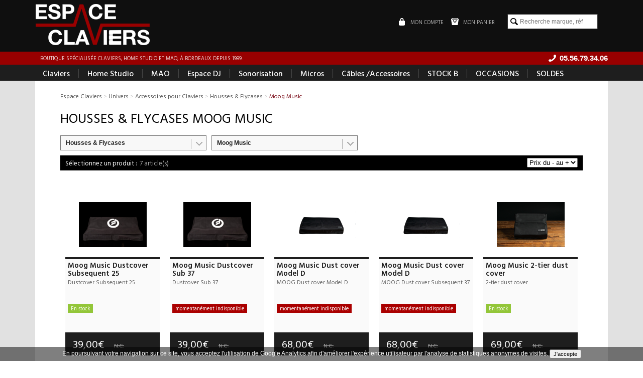

--- FILE ---
content_type: text/html; charset=utf-8
request_url: https://www.espaceclaviers.com/housses-&-flycases-moog-music_p0,u16,c63,b46,oasc,pg1.htm
body_size: 5468
content:
<!doctype html>
<html lang="fr">
<head>
	<meta http-equiv="expires" content="Wed, 14 January 2026 10:27:15">
	<meta http-equiv="last-modified" content="Wed, 14 January 2026 10:27:15">
	<meta name="description" content="Retrouvez un large choix de produits de type Housses & Flycases de marque Moog Music">
	<meta name="keywords" content="Moog Music Dust cover Model D, Moog Music Matriarch Dust Cover, Moog Music 2-tier dust cover, Moog Music 3-tier dust cover, Moog Music Dustcover Subsequent 25, Moog Music Dust cover Model D, Moog Music Dustcover Sub 37">
	<meta http-equiv="content-language" content="fr" >
	<meta name="content-type" content="text/html;" charset="utf-8">
	<meta name="language" content="fr">
	<meta name="rating" content="general">
	<meta name="viewport" content="width=device-width,initial-scale=1.0,maximum-scale=1.0, user-scalable=no">
	<meta name="robots" content="noindex">
	<meta name="identifier-url" content="https://www.espaceclaviers.com/" >
	<base href="https://www.espaceclaviers.com/" >
	<link rel="shortcut icon" href="https://www.espaceclaviers.com/favicon.ico" />
	<title> Housses & Flycases Moog Music  - Espace Claviers </title>
	<link href="project/design/resources/css/product.list.css" rel="stylesheet" type="text/css" media="screen" />
	<link href="project/design/resources/css/product.list.item.css" rel="stylesheet" type="text/css" media="screen" />
	<link href="project/design/resources/css/universe.css" rel="stylesheet" type="text/css" media="screen" />
	<link href="project/design/resources/css/category.css" rel="stylesheet" type="text/css" media="screen" />
	<link href="project/design/resources/css/reset.css" rel="stylesheet" type="text/css" media="screen" />
	<link href="project/design/resources/css/mmenu.css" rel="stylesheet" type="text/css" media="screen" />
	<link href="project/design/resources/css/structure.css" rel="stylesheet" type="text/css" media="screen" />
	<link href="project/design/resources/css/basket.preview.css" rel="stylesheet" type="text/css" media="screen" />
	<link href="project/design/resources/css/allowcookie.css" rel="stylesheet" type="text/css" media="screen" />
	<link href="project/design/resources/css/caddie.css" rel="stylesheet" type="text/css" media="screen" />
<link rel="alternate" type="application/rss+xml" title="Espace Claviers - Actualités" href="RSS-Advertising.xml" />
<link rel="alternate" type="application/rss+xml" title="Espace Claviers - Produits de la semaine" href="RSS-Selection.xml" />
<link rel="alternate" type="application/rss+xml" title="Espace Claviers - Derniers produits ajoutés" href="RSS-Last.xml" />
<link rel="alternate" type="application/rss+xml" title="Espace Claviers - Les occasions" href="RSS-Occasion.xml" />
<link rel="alternate" type="application/rss+xml" title="Espace Claviers - STOCK B" href="RSS-STOCK-B-lst4.xml" />
<link rel="alternate" type="application/rss+xml" title="Espace Claviers - Sélection de Noël" href="RSS-Selection-de-Noel-lst3.xml" />
<link rel="alternate" type="application/rss+xml" title="Espace Claviers - Soldes" href="RSS-Soldes-lst2.xml" />
<script>
				 <!-- Global Site Tag (gtag.js) -->
				  window.dataLayer = window.dataLayer || [];
				  function gtag(){dataLayer.push(arguments)};
				  gtag("js", new Date());
				  
				  gtag("config", "G-QTRN2MYF93");
				</script>

</head>
<body id="body">
<a name="top"></a>
<div id='innerbody'><div >
	<div id='commons_banner_height'></div><div id='commons_banner'><div  id="commons_header" >
	<div  class="commons_wrap" >
	<div  id="commons_header_menuicon" >
	<a id="menu_mobile_handler" href="#my-menu" class="mobile"><div id="menu_mobile_icone"></div></a></div> 
<div  id="commons_header_logo" >
	<a href='.' class='commons_logo'  title='' ><img class='' src='project/design/resources/images/commons/logo.png' data-src='project/design/resources/images/commons/logo.png'  alt='Espace Claviers'  title='Espace Claviers'  /></a></div> 
<div  id="commons_header_fblikebox" >
	<div class="fb-like" data-href="https://www.facebook.com/Espace-Claviers-181107298708939/timeline/" data-layout="button_count" data-action="like" data-show-faces="false" data-share="false"></div><div id="fb-root"></div>
<script>(function(d, s, id) {
  var js, fjs = d.getElementsByTagName(s)[0];
  if (d.getElementById(id)) return;
  js = d.createElement(s); js.id = id;
  js.src = "//connect.facebook.net/fr_FR/sdk.js#xfbml=1&version=v2.4&appId=100779656692851";
  fjs.parentNode.insertBefore(js, fjs);
}(document, "script", "facebook-jssdk"));</script></div> 
<div  id="commons_header_search"  class="desktop" >
	<form action="recherche" method="get"><input type="text" class="search" id="search" name="search" placeholder="Recherche marque, réf" /></form></div> 
<div  id="commons_header_caddie" >
	<span>Mon panier</span></div> 
<div  id="commons_header_account" >
	<a href='connexion' class='commons_header_account_link'  title='' ><span>Mon compte</span></a></div> 
</div> 
</div> 
<div  id="commons_baseline" >
	<div  class="commons_wrap" >
	<div  id="commons_baseline_phone"  class="desktop" >
	<a href='contact' class='commons_phone_bloc desktoptablet'><span>05.56.79.34.06</span></a><a href='tel:05.56.79.34.06' class='commons_phone_bloc tablet'><span>05.56.79.34.06</span></a></div> 
<div  id="commons_baseline_text" >
	 Boutique spécialisée claviers, home studio et MAO, à Bordeaux depuis 1989.</div> 
</div> 
</div> 
<div  id="commons_search"  class="mobile" >
	<div  class="commons_wrap" >
	<form action="recherche" method="get"><input type="text" class="search" id="search" name="search" placeholder="Recherche marque, réf" /></form></div> 
</div> 
<div  id="commons_menu" >
	<div  class="commons_wrap" >
	<div  id="commons_menu_desktop"  class="desktop" >
	<a href='claviers-u6.htm' class=' first '  title='' >Claviers</a><span>|</span><a href='home-studio-u7.htm' class=' '  title='' >Home Studio</a><span>|</span><a href='mao-u8.htm' class=' '  title='' >MAO</a><span>|</span><a href='dj-u12.htm' class=' '  title='' >Espace DJ</a><span>|</span><a href='audio-pro-u9.htm' class=' '  title='' >Sonorisation</a><span>|</span><a href='microphones-u18.htm' class=' '  title='' >Micros</a><span>|</span><a href='cables-&-accessoires-u17.htm' class=' '  title='' >Câbles /Accessoires</a><span>|</span><a href='https://www.espaceclaviers.com/selection-stock-b-4' class=' '  title='' >STOCK B</a><span>|</span><a href='occasion' class=' '  title='' >OCCASIONS</a><span>|</span><a href='promotions' class=' last '  title='' >SOLDES</a></div> 
<div  id="my-menu" >
	<ul><li class="menu_item" id="menu1"><a href='claviers-u6.htm' class=' commons_menu_item commons_menu_item_first'  title='' >Claviers</a></li><li class="menu_item" id="menu2"><a href='home-studio-u7.htm' class=' commons_menu_item'  title='' >Home Studio</a></li><li class="menu_item" id="menu3"><a href='mao-u8.htm' class=' commons_menu_item'  title='' >MAO</a></li><li class="menu_item" id="menu4"><a href='dj-u12.htm' class=' commons_menu_item'  title='' >ESPACE DJ</a></li><li class="menu_item" id="menu5"><a href='audio-pro-u9.htm' class=' commons_menu_item'  title='' >Sonorisation</a></li><li class="menu_item" id="menu6"><a href='microphones-u18.htm' class=' commons_menu_item'  title='' >Microphones</a></li><li class="menu_item" id="menu7"><a href='cables-&-accessoires-u17.htm' class=' commons_menu_item'  title='' >Câbles et Accessoires</a></li><li class="menu_item" id="menu8"><a href='https://www.espaceclaviers.com/selection-stock-b-4' class=' commons_menu_item'  title='' >STOCK B</a></li><li class="menu_item" id="menu9"><a href='occasion' class=' commons_menu_item'  title='' >OCCASIONS</a></li></ul></div> 
</div> 
</div> 
</div><div  id="commons_searchresult_wrap" >
	<div  class="commons_wrap" >
	<div  id="commons_searchresult" >
	</div> 
</div> 
</div> 
<div  id="commons_zoom" >
	<div  class="commons_wrap" >
	<div  id="commons_zoom_inner" >
	<div  id="product_list"  class="commons_padding universe_" >
	<div id='product_list_header'>
	<div id='pathfinder' itemscope itemtype='http://data-vocabulary.org/Breadcrumb'><a href='.' itemprop='url' class='itemlink'><span itemprop='title'>Espace Claviers</span></a><div  class="separator" >
	 > </div> 
<a href='-u16.htm' itemprop='url' class='itemlink'><span itemprop='title'>Univers </span></a><div  class="separator" >
	 > </div> 
<a href='accessoires-pour-claviers-cat122-univ16.htm' itemprop='url' class='itemlink'><span itemprop='title'>Accessoires pour Claviers</span></a><div  class="separator" >
	 > </div> 
<a href='housses-&-flycases_p0,u16,c63,oasc,pg1.htm' itemprop='url' class='itemlink'><span itemprop='title'>Housses & Flycases</span></a><div  class="separator" >
	 > </div> 
<div  class="itemlast" >
	Moog Music</div> 
</div>
	<a href='accessoires-pour-claviers-cat122-univ16.htm' class='backlink'></a>
	<h1>Housses & Flycases  Moog Music</h1>
	<div class='subcategory_description'></div>
</div>

<div id='product_list_filters'>
	<div id='product_list_filter_category' class='combodesign'><select name='itemcat' class='combo_redirect'><option value='moog-music_p0,u16,b46,oasc,pg1.htm'> [ Filtrer par catégorie ] </option><option value='accessoires-pour-supports-claviers_p0,u16,c196,oasc,pg1.htm' >Accessoires pour Supports Claviers</option><option value='autres-accessoires-pour-claviers_p0,u16,c178,oasc,pg1.htm' >Autres accessoires pour Claviers</option><option value='bancs-pour-claviers_p0,u16,c199,oasc,pg1.htm' >Bancs pour Claviers</option><option value='blocs-secteur-chargeurs-piles_p0,u16,c133,oasc,pg1.htm' >Blocs secteur, chargeurs piles</option><option value='cartes-d-extentions-pour-instruments-electroniques_p0,u16,c4,oasc,pg1.htm' >Cartes d'extentions pour instruments électroniques</option><option value='devis_p0,u16,c136,oasc,pg1.htm' >Devis</option><option value='housses-&-flycases_p0,u16,c63,oasc,pg1.htm'  selected="selected" >Housses & Flycases</option><option value='pedales-de-sustain_p0,u16,c198,oasc,pg1.htm' >Pédales de Sustain</option><option value='pedales-de-volume-et-d-expression_p0,u16,c197,oasc,pg1.htm' >Pédales de Volume et d'Expression </option><option value='pedales-pour-claviers_p0,u16,c150,oasc,pg1.htm' >Pédales pour Claviers</option><option value='support-pour-claviers_p0,u16,c59,oasc,pg1.htm' >Support pour Claviers</option></select></div>
	<div id='product_list_filter_brand' class='combodesign'><select name='itembrd' class='combo_redirect'><option value='housses-&-flycases_p0,u16,c63,oasc,pg1.htm'> [ Filtrer par marque ] </option><option value='housses-&-flycases-boss_p0,u16,c63,b2,oasc,pg1.htm' >Boss</option><option value='housses-&-flycases-casio_p0,u16,c63,b118,oasc,pg1.htm' >Casio</option><option value='housses-&-flycases-crumar_p0,u16,c63,b381,oasc,pg1.htm' >Crumar</option><option value='housses-&-flycases-expressive-e_p0,u16,c63,b408,oasc,pg1.htm' >Expressive-e</option><option value='housses-&-flycases-gator_p0,u16,c63,b86,oasc,pg1.htm' >Gator</option><option value='housses-&-flycases-gewa_p0,u16,c63,b382,oasc,pg1.htm' >Gewa</option><option value='housses-&-flycases-hammond_p0,u16,c63,b92,oasc,pg1.htm' >Hammond</option><option value='housses-&-flycases-korg_p0,u16,c63,b66,oasc,pg1.htm' >Korg</option><option value='housses-&-flycases-moog-music_p0,u16,c63,b46,oasc,pg1.htm'  selected="selected" >Moog Music</option><option value='housses-&-flycases-nord_p0,u16,c63,b72,oasc,pg1.htm' >Nord</option><option value='housses-&-flycases-novation_p0,u16,c63,b63,oasc,pg1.htm' >Novation</option><option value='housses-&-flycases-proel_p0,u16,c63,b309,oasc,pg1.htm' >Proel</option><option value='housses-&-flycases-roland_p0,u16,c63,b33,oasc,pg1.htm' >Roland</option><option value='housses-&-flycases-stagg_p0,u16,c63,b394,oasc,pg1.htm' >Stagg</option><option value='housses-&-flycases-tobago_p0,u16,c63,b225,oasc,pg1.htm' >Tobago</option><option value='housses-&-flycases-udg_p0,u16,c63,b332,oasc,pg1.htm' >UDG</option><option value='housses-&-flycases-viscount_p0,u16,c63,b467,oasc,pg1.htm' >Viscount</option><option value='housses-&-flycases-yamaha_p0,u16,c63,b107,oasc,pg1.htm' >Yamaha</option></select></div>
	<div id='product_list_filter_usecase' class='combodesign'></div>
</div>

<div id='product_list_top' class=''>
	<div id='product_list_top_nb' class='font'>7 article(s)</div>
	<div id='product_list_top_order'><table class="form_field" id="id69675363615a44446_table"  ><tr><td class="form_field_right"><select name="id69675363615a44446" class="combo_redirect" id="id69675363615a44446"  style="width: 100%;"    ><option value="housses-&-flycases-moog-music_p0,u16,c63,b46,oasc,pg1.htm"  selected="selected" >Prix du - au +</option><option value="housses-&-flycases-moog-music_p0,u16,c63,b46,odesc,pg1.htm" >Prix du + au -</option><option value="housses-&-flycases-moog-music_p0,u16,c63,b46,odispo,pg1.htm" >Disponibilité</option></select><div class="error" id="_id69675363615a44446" style="display: none;"></div></td></tr></table></div>
	<div id='product_list_top_pager' class='font'></div>
</div>

<div id='product_list_items'>
	<div class="product_list_item">

	<a href="moog-music-dustcover-subsequent-25-housses-&-flycases_p10567.htm" class="product_list_item_image" >
		<div class="product_list_item_percent" ></div>
		<div class="product_list_item_label" ></div>
		<img class='' src='project/resources/img/type5/subphattydustcover.png' data-src='project/resources/img/type5/subphattydustcover.png'  alt='Moog Music Dustcover Subsequent 25'  title='Moog Music Dustcover Subsequent 25'  />
	</a>
	
	<a href="moog-music-dustcover-subsequent-25-housses-&-flycases_p10567.htm" class="product_list_item_info" >
		<div class="product_list_item_maininfo">
			
			<div class="product_list_item_name_bloc">
				<div class="product_list_item_name">Moog Music Dustcover Subsequent 25</div>
				<div class="product_list_item_description">Dustcover Subsequent 25</div>
			</div>
			
			<div class="product_list_item_info_bloc">
				<div  class="product_availability_item product_availability_description1" >
	En stock<div  class="product_availability_item_infobulle" >
	La livraison sous 24/48h signifie que le produit est en stock. </div> 
</div> 

				<!--<div class="product_list_item_deliveryprice mobile">Frais de port : 10,00&euro; </div>-->
				<div class="product_list_item_notation"></div>
			</div>
			

			<div class="product_list_item_moreinfo">
				<ul>
					<li><div class="product_list_item_deliveryprice">Frais de port : 10,00&euro; </div></li>
					<li><div class="product_list_item_guarantee"><span>Garantie :</span>3 an(s)</div></li>
				</ul>
			</div>
		</div>
	</a>
	<a href="moog-music-dustcover-subsequent-25-housses-&-flycases_p10567.htm" class="product_list_item_price_bloc">
		<div class="product_list_item_price_promo"></div>
		
		<div class="product_list_item_price"><span class="product_list_item_price_promo"></span>39,00&euro;  <span class="product_list_item_price_public">N.C.</span></div>
	</a>
	
</div><div class="product_list_item">

	<a href="moog-music-dustcover-sub-37-housses-&-flycases_p10950.htm" class="product_list_item_image" >
		<div class="product_list_item_percent" ></div>
		<div class="product_list_item_label" ></div>
		<img class='' src='project/resources/img/type5/subphattydustcover.png' data-src='project/resources/img/type5/subphattydustcover.png'  alt='Moog Music Dustcover Sub 37'  title='Moog Music Dustcover Sub 37'  />
	</a>
	
	<a href="moog-music-dustcover-sub-37-housses-&-flycases_p10950.htm" class="product_list_item_info" >
		<div class="product_list_item_maininfo">
			
			<div class="product_list_item_name_bloc">
				<div class="product_list_item_name">Moog Music Dustcover Sub 37</div>
				<div class="product_list_item_description">Dustcover Sub 37</div>
			</div>
			
			<div class="product_list_item_info_bloc">
				<div  class="product_availability_item product_availability_description4" >
	momentanément indisponible <div  class="product_availability_item_infobulle" >
	 Ce produit est actuellement indisponible chez notre fournisseur. </div> 
</div> 

				<!--<div class="product_list_item_deliveryprice mobile">Frais de port : 10,00&euro; </div>-->
				<div class="product_list_item_notation"></div>
			</div>
			

			<div class="product_list_item_moreinfo">
				<ul>
					<li><div class="product_list_item_deliveryprice">Frais de port : 10,00&euro; </div></li>
					<li><div class="product_list_item_guarantee"><span>Garantie :</span>3 an(s)</div></li>
				</ul>
			</div>
		</div>
	</a>
	<a href="moog-music-dustcover-sub-37-housses-&-flycases_p10950.htm" class="product_list_item_price_bloc">
		<div class="product_list_item_price_promo"></div>
		
		<div class="product_list_item_price"><span class="product_list_item_price_promo"></span>39,00&euro;  <span class="product_list_item_price_public">N.C.</span></div>
	</a>
	
</div><div class="product_list_item">

	<a href="moog-music-dust-cover-model-d-housses-&-flycases_p10335.htm" class="product_list_item_image" >
		<div class="product_list_item_percent" ></div>
		<div class="product_list_item_label" ></div>
		<img class='' src='project/resources/img/type5/capture_decran_2024-01-10_a_150045.png' data-src='project/resources/img/type5/capture_decran_2024-01-10_a_150045.png'  alt='Moog Music Dust cover Model D'  title='Moog Music Dust cover Model D'  />
	</a>
	
	<a href="moog-music-dust-cover-model-d-housses-&-flycases_p10335.htm" class="product_list_item_info" >
		<div class="product_list_item_maininfo">
			
			<div class="product_list_item_name_bloc">
				<div class="product_list_item_name">Moog Music Dust cover Model D</div>
				<div class="product_list_item_description">MOOG Dust cover Model D</div>
			</div>
			
			<div class="product_list_item_info_bloc">
				<div  class="product_availability_item product_availability_description4" >
	momentanément indisponible <div  class="product_availability_item_infobulle" >
	 Ce produit est actuellement indisponible chez notre fournisseur. </div> 
</div> 

				<!--<div class="product_list_item_deliveryprice mobile">Frais de port : 10,00&euro; </div>-->
				<div class="product_list_item_notation"></div>
			</div>
			

			<div class="product_list_item_moreinfo">
				<ul>
					<li><div class="product_list_item_deliveryprice">Frais de port : 10,00&euro; </div></li>
					<li><div class="product_list_item_guarantee"><span>Garantie :</span>3 an(s)</div></li>
				</ul>
			</div>
		</div>
	</a>
	<a href="moog-music-dust-cover-model-d-housses-&-flycases_p10335.htm" class="product_list_item_price_bloc">
		<div class="product_list_item_price_promo"></div>
		
		<div class="product_list_item_price"><span class="product_list_item_price_promo"></span>68,00&euro;  <span class="product_list_item_price_public">N.C.</span></div>
	</a>
	
</div><div class="product_list_item">

	<a href="moog-music-dust-cover-model-d-housses-&-flycases_p10637.htm" class="product_list_item_image" >
		<div class="product_list_item_percent" ></div>
		<div class="product_list_item_label" ></div>
		<img class='' src='project/resources/img/type5/capture_decran_2024-01-10_a_150045.png' data-src='project/resources/img/type5/capture_decran_2024-01-10_a_150045.png'  alt='Moog Music Dust cover Model D'  title='Moog Music Dust cover Model D'  />
	</a>
	
	<a href="moog-music-dust-cover-model-d-housses-&-flycases_p10637.htm" class="product_list_item_info" >
		<div class="product_list_item_maininfo">
			
			<div class="product_list_item_name_bloc">
				<div class="product_list_item_name">Moog Music Dust cover Model D</div>
				<div class="product_list_item_description">MOOG Dust cover Subsequent 37</div>
			</div>
			
			<div class="product_list_item_info_bloc">
				<div  class="product_availability_item product_availability_description4" >
	momentanément indisponible <div  class="product_availability_item_infobulle" >
	 Ce produit est actuellement indisponible chez notre fournisseur. </div> 
</div> 

				<!--<div class="product_list_item_deliveryprice mobile">Frais de port : 10,00&euro; </div>-->
				<div class="product_list_item_notation"></div>
			</div>
			

			<div class="product_list_item_moreinfo">
				<ul>
					<li><div class="product_list_item_deliveryprice">Frais de port : 10,00&euro; </div></li>
					<li><div class="product_list_item_guarantee"><span>Garantie :</span>3 an(s)</div></li>
				</ul>
			</div>
		</div>
	</a>
	<a href="moog-music-dust-cover-model-d-housses-&-flycases_p10637.htm" class="product_list_item_price_bloc">
		<div class="product_list_item_price_promo"></div>
		
		<div class="product_list_item_price"><span class="product_list_item_price_promo"></span>68,00&euro;  <span class="product_list_item_price_public">N.C.</span></div>
	</a>
	
</div><div class="product_list_item">

	<a href="moog-music-2-tier-dust-cover-housses-&-flycases_p10475.htm" class="product_list_item_image" >
		<div class="product_list_item_percent" ></div>
		<div class="product_list_item_label" ></div>
		<img class='' src='project/resources/img/type5/dustcover2-tier-10png.png' data-src='project/resources/img/type5/dustcover2-tier-10png.png'  alt='Moog Music 2-tier dust cover'  title='Moog Music 2-tier dust cover'  />
	</a>
	
	<a href="moog-music-2-tier-dust-cover-housses-&-flycases_p10475.htm" class="product_list_item_info" >
		<div class="product_list_item_maininfo">
			
			<div class="product_list_item_name_bloc">
				<div class="product_list_item_name">Moog Music 2-tier dust cover</div>
				<div class="product_list_item_description">2-tier dust cover</div>
			</div>
			
			<div class="product_list_item_info_bloc">
				<div  class="product_availability_item product_availability_description1" >
	En stock<div  class="product_availability_item_infobulle" >
	La livraison sous 24/48h signifie que le produit est en stock. </div> 
</div> 

				<!--<div class="product_list_item_deliveryprice mobile">Frais de port : 10,00&euro; </div>-->
				<div class="product_list_item_notation"></div>
			</div>
			

			<div class="product_list_item_moreinfo">
				<ul>
					<li><div class="product_list_item_deliveryprice">Frais de port : 10,00&euro; </div></li>
					<li><div class="product_list_item_guarantee"><span>Garantie :</span>3 an(s)</div></li>
				</ul>
			</div>
		</div>
	</a>
	<a href="moog-music-2-tier-dust-cover-housses-&-flycases_p10475.htm" class="product_list_item_price_bloc">
		<div class="product_list_item_price_promo"></div>
		
		<div class="product_list_item_price"><span class="product_list_item_price_promo"></span>69,00&euro;  <span class="product_list_item_price_public">N.C.</span></div>
	</a>
	
</div><div class="product_list_item">

	<a href="moog-music-3-tier-dust-cover-housses-&-flycases_p10476.htm" class="product_list_item_image" >
		<div class="product_list_item_percent" ></div>
		<div class="product_list_item_label" ></div>
		<img class='' src='project/resources/img/type5/dustcover3-tier_1-1499x1000png_1.png' data-src='project/resources/img/type5/dustcover3-tier_1-1499x1000png_1.png'  alt='Moog Music 3-tier dust cover'  title='Moog Music 3-tier dust cover'  />
	</a>
	
	<a href="moog-music-3-tier-dust-cover-housses-&-flycases_p10476.htm" class="product_list_item_info" >
		<div class="product_list_item_maininfo">
			
			<div class="product_list_item_name_bloc">
				<div class="product_list_item_name">Moog Music 3-tier dust cover</div>
				<div class="product_list_item_description">3-tier dust cover</div>
			</div>
			
			<div class="product_list_item_info_bloc">
				<div  class="product_availability_item product_availability_description4" >
	momentanément indisponible <div  class="product_availability_item_infobulle" >
	 Ce produit est actuellement indisponible chez notre fournisseur. </div> 
</div> 

				<!--<div class="product_list_item_deliveryprice mobile">Frais de port : 10,00&euro; </div>-->
				<div class="product_list_item_notation"></div>
			</div>
			

			<div class="product_list_item_moreinfo">
				<ul>
					<li><div class="product_list_item_deliveryprice">Frais de port : 10,00&euro; </div></li>
					<li><div class="product_list_item_guarantee"><span>Garantie :</span>3 an(s)</div></li>
				</ul>
			</div>
		</div>
	</a>
	<a href="moog-music-3-tier-dust-cover-housses-&-flycases_p10476.htm" class="product_list_item_price_bloc">
		<div class="product_list_item_price_promo"></div>
		
		<div class="product_list_item_price"><span class="product_list_item_price_promo"></span>69,00&euro;  <span class="product_list_item_price_public">N.C.</span></div>
	</a>
	
</div><div class="product_list_item">

	<a href="moog-music-matriarch-dust-cover-housses-&-flycases_p10473.htm" class="product_list_item_image" >
		<div class="product_list_item_percent" ></div>
		<div class="product_list_item_label" ></div>
		<img class='' src='project/resources/img/type5/dustcovermatriarchwebsite-2png.png' data-src='project/resources/img/type5/dustcovermatriarchwebsite-2png.png'  alt='Moog Music Matriarch Dust Cover'  title='Moog Music Matriarch Dust Cover'  />
	</a>
	
	<a href="moog-music-matriarch-dust-cover-housses-&-flycases_p10473.htm" class="product_list_item_info" >
		<div class="product_list_item_maininfo">
			
			<div class="product_list_item_name_bloc">
				<div class="product_list_item_name">Moog Music Matriarch Dust Cover</div>
				<div class="product_list_item_description">MOOG Matriarch Dust Cover</div>
			</div>
			
			<div class="product_list_item_info_bloc">
				<div  class="product_availability_item product_availability_description1" >
	En stock<div  class="product_availability_item_infobulle" >
	La livraison sous 24/48h signifie que le produit est en stock. </div> 
</div> 

				<!--<div class="product_list_item_deliveryprice mobile"><i>Frais de port offerts</i></div>-->
				<div class="product_list_item_notation"></div>
			</div>
			

			<div class="product_list_item_moreinfo">
				<ul>
					<li><div class="product_list_item_deliveryprice"><i>Frais de port offerts</i></div></li>
					<li><div class="product_list_item_guarantee"><span>Garantie :</span>3 an(s)</div></li>
				</ul>
			</div>
		</div>
	</a>
	<a href="moog-music-matriarch-dust-cover-housses-&-flycases_p10473.htm" class="product_list_item_price_bloc">
		<div class="product_list_item_price_promo"></div>
		
		<div class="product_list_item_price"><span class="product_list_item_price_promo"></span>99,00&euro;  <span class="product_list_item_price_public">N.C.</span></div>
	</a>
	
</div>
</div>

<div id='product_list_bottom' class=''>
	<div id='product_list_bottom_pager' class='font'></div>
</div>
</div> 
<div  id="zoom_bottom_advertfooter" >
	<div  class="advertising_item" >
	<a href='Pub-Paypal-4x-ad29.htm' class=''  title='' ><img class='' src='project/resources/img/original/espaceclaviers-modespaiement-2025-2.png' data-src='project/resources/img/original/espaceclaviers-modespaiement-2025-2.png'  alt='espaceclaviers-modespaiement-2025-2'  title='espaceclaviers-modespaiement-2025-2'  /></a></div> 
</div> 
</div> 
</div> 
</div> 
<div  id="commons_footer" >
	<div  class="commons_wrap" >
	<div  id="commons_footer_right" >
	<div  id="commons_footer_menu" >
	<ul><li class="menu_item" id="menu1"><div  class="commons_footer_menu_title commons_menu_item commons_menu_item_first" >
	Le magasin</div> 
<ul class="submenu_normal"><li><a href='page/qui-sommes-nous--1' class='commons_footer_menu_item commons_submenu_item first'  title='' ><span>Qui sommes-nous ?</span></a></li><li><a href='page/informations-pratiques-12' class='commons_footer_menu_item commons_submenu_item'  title='' ><span>Informations pratiques</span></a></li><li><a href='contact' class='commons_footer_menu_item commons_submenu_item'  title='' ><span>Nous contacter</span></a></li></ul></li><li class="menu_item" id="menu2"><div  class="commons_footer_menu_title commons_menu_item" >
	Commande en ligne</div> 
<ul class="submenu_normal"><li><a href='page/mode-de-paiement-3' class='commons_footer_menu_item commons_submenu_item first'  title='' ><span>Modes de paiement</span></a></li><li><a href='page/service-apres-vente-6' class='commons_footer_menu_item commons_submenu_item'  title='' ><span>Garanties et SAV</span></a></li><li><a href='page/conditions-generales-de-vente-2' class='commons_footer_menu_item commons_submenu_item'  title='' ><span>Conditions de vente</span></a></li></ul></li></ul></div> 
<div  id="commons_footer_contact" >
	</div> 
</div> 
<div  id="commons_footer_left" >
	<div  id="commons_footer_logotext" >
	<div  id="commons_footer_custom" >
	<p>Boutique spécialisée à Bordeaux depuis 36 ANS (1989). <strong>Adresse du magasin :</strong> 41 cours Victor Hugo 33000 Bordeaux FRANCE</p><br />
<p><strong>Horaires d'ouverture</strong> Du mardi au vendredi : 10h-12 h / 14h-19 h</p><br />
<p>Le samedi : 10h-12h / 14h-18 h</p></div> 
<div  id="commons_footer_phone" >
	<div  class="mobile tablet" >
	<a href='tel:05.56.79.34.06'>05.56.79.34.06</a></div> 
<div  class="desktoptablet" >
	<div>05.56.79.34.06</div></div> 
</div> 
</div> 
<div  id="commons_footer_newsletter" >
	<form action="subscribe-save-abonnement" method="post"><input type="text" name="subscriber_email" placeholder="Adresse email" required><input type="submit" value="OK" /><div id="commons_footer_newsletter_checkboxes"><div class=""><input type="checkbox" name="subscriber_optin1" id="subscriber_optin1" required><label for="subscriber_optin1">Je souhaite recevoir les infos et promotions d'espaceclaviers.com</label></div><div class=""><input type="checkbox" name="subscriber_optin2" id="subscriber_optin2"><label for="subscriber_optin2">Je souhaite recevoir les informations des partenaires d'espaceclaviers.com</label></div></div></form><a href='subscribe-desabonnement' class='commons_footer_subscriber_desabonnement'  title='' >Se désabonner</a><div  id="commons_footer_social" >
	<a href='https://www.facebook.com/pages/Espace-claviers/181107298708939' class='commons_social_item commons_social_item_facebook'  title=''  target='_blank' ><span>facebook</span></a><a href='https://plus.google.com/116602237055270912937/about' class='commons_social_item commons_social_item_googleplus'  title=''  target='_blank' ><span>googleplus</span></a></div> 
</div> 
</div> 
</div> 
</div> 
<div  id="commons_afterfooter" >
	<div  class="commons_wrap" >
	<div  id="commons_afterfooter_menu" >
	<a href='page/conditions-generales-de-vente-2' class=' first '  title='' >C.G.V.</a> | <a href='contact' class=' last '  title='' >Contact</a></div> 
<div  id="commons_afterfooter_realisation" >
	Réalisation : <a href='http://www.keyrio.fr' class=''  title=''  target='_blank' >Agence Keyrio</a></div> 
</div> 
</div> 
<div  id="wallpaper_info" >
	<input type='hidden' id='wallpaper_image_main_path' name='wallpaper_image_main_path' value='' /><input type='hidden' id='wallpaper_image_main_repeat' name='wallpaper_image_main_repeat' value='repeat-x' /><input type='hidden' id='wallpaper_image_bg_path' name='wallpaper_image_bg_path' value='' /><input type='hidden' id='wallpaper_image_bg_repeat' name='wallpaper_image_bg_repeat' value='' /><input type='hidden' id='wallpaper_bgcolor' name='wallpaper_bgcolor' value='E1E1E1' /></div> 
<a href='#top' class='scrolltop' id='commons_scrolltop'></a></div> 
</div>
	<script src="framework/libs/js/jquery/jquery.latest.js" type="text/javascript"></script>
	<script src="framework/libs/js/globalfunction.js" type="text/javascript"></script>
	<script src="project/design/resources/js/product.js" type="text/javascript"></script>
	<script src="project/design/resources/js/search.js" type="text/javascript"></script>
	<script src="project/design/resources/js/basket.js" type="text/javascript"></script>
	<script src="framework/libs/js/jquery/jquery.mmenu.js" type="text/javascript"></script>
	<script src="project/design/resources/js/project.js" type="text/javascript"></script>
	<script src="framework/libs/js/jquery/jquery.selectbox-0.2.js" type="text/javascript"></script>
	<script src="https://www.googletagmanager.com/gtag/js?id=G-QTRN2MYF93" type="text/javascript"></script>
	<script src="framework/libs/js/mgalery.js" type="text/javascript"></script>

<script type='text/javascript'>
 
			jQuery(document).ready(function()
			{
				jQuery(body).append('<div id="bandeaucookie"><div class="commons_wrap">En poursuivant votre navigation sur ce site, vous acceptez l\'utilisation de Google Analytics afin d\'améliorer l\'expérience utilisateur par l\'analyse de statistiques anonymes de visites.  <input type="button" value="J\'accepte" onclick="acceptcookie()" /> </div></div>');
			});
			
			
			
			function acceptcookie()
			{
				jQuery('#bandeaucookie').hide();
			}

</script> 
</body>
</html>	

--- FILE ---
content_type: text/javascript
request_url: https://www.espaceclaviers.com/framework/libs/js/globalfunction.js
body_size: 13807
content:

var globalBlack = false;
var globalPopup = false;
var updater = null;
var popupClosed = true;

function ShowHide(psId)
{
	if(document.getElementById(psId).style.display == 'none') 
	{
		document.getElementById(psId).style.display='block';
	} 
	else 
	{
		document.getElementById(psId).style.display='none';
	}
}



function Show(psId)
{
	document.getElementById(psId).style.display='';
}

function Hide(psId)
{
	document.getElementById(psId).style.display='none';
}

function HideClass(psClass)
{
	$$('.' + psClass).each( function(element, indice) { Hide(element.id); });
}

function changeClass(psDivId, psClass)
{
	document.getElementById(psDivId).className = psClass;	
}

function changeClassByClass(psClassName, psClass)
{
	$$('.' + psClassName).each( function(element, indice) { changeClass(element.id, psClass); });
}

function showConsole(sHideId1, sHideId2, sHideId3, sShowHide, sRegister1, sRegister2, sRegister3, sRegister4)
{
	Hide(sHideId1);
	Hide(sHideId2);
	Hide(sHideId3);
	ShowHide(sShowHide);
	RegisterByCookie(sRegister1);
	RegisterByCookie(sRegister2);
	RegisterByCookie(sRegister3);
	RegisterByCookie(sRegister4);
}

function popUpWinFullScreen (url, win) 
{
	var nLeft = 0;
	var nTop = 0;
	var nWidth = screen.availWidth - 10;
	var nHeight = screen.availHeight - 10;
	
	options = 'width=' + nWidth + ',height=' + nHeight + ',left=' + nLeft + ',top=' + nTop + ',resizable=yes,scrollbars=yes';
	return window.open(url, win, options);
}

function popUpWinMedium (url, win) 
{
	var nWidth = 700;
	var nHeight = 500;
	var nLeft = (screen.width-nWidth)/2;
	var nTop = (screen.height-nHeight)/2;
	
	
	options = 'width=' + nWidth + ',height=' + nHeight + ',left=' + nLeft + ',top=' + nTop + ',resizable=yes,scrollbars=yes';
	window.open(url, win, options);
}

function popUpWinCustom (url, win, pnWidth, pnHeight) 
{
	var nLeft = (screen.width-pnWidth)/2;
	var nTop = (screen.height-pnHeight)/2;
	
	
	options = 'width=' + pnWidth + ',height=' + pnHeight + ',left=' + nLeft + ',top=' + nTop + ',resizable=yes,scrollbars=yes';
	window.open(url, win, options);
}

var gMenuTimer;
var gMenuTimerSearch;
var gsLastOpened = "";
var gnTime = 500;
function ShowMenu (psId, pbShow) 
{
	clearTimeout(gMenuTimer);
	clearTimeout(gMenuTimerSearch);
	if (pbShow == true)
	{
//		alert("show "+gsLastOpened);
		if (gsLastOpened != psId)
		{
//			alert("LastOpened : "+gsLastOpened);
			if (gsLastOpened != "")
				document.getElementById(gsLastOpened).style.display = 'none';
		}
		document.getElementById(psId).style.display = '';
		gsLastOpened = psId;
		
		if (document.getElementById('layer_search') != undefined)
				document.getElementById('layer_search').style.display = 'none';
	}
	else	
	{
//		alert("hide");
		gMenuTimer = setTimeout("document.getElementById('"+psId+"').style.display = 'none'", gnTime);
		if (document.getElementById('layer_search') != undefined)
			gMenuTimerSearch = setTimeout("document.getElementById('layer_search').style.display = ''", gnTime);
	}
}



function FillPicker (psDataField, psDataValue, psViewField, psViewValue)
{
	window.opener.document.getElementById(psDataField).value = psDataValue;
	window.opener.document.getElementById(psViewField).innerHTML = psViewValue;
	self.close();
}
/*
function FillPicker (psDataField, psDataValue, psViewField, psViewValue)
{
	top.document.getElementById(psDataField).value = psDataValue;
	top.document.getElementById(psViewField).innerHTML = psViewValue;
	//document.getElementById('gal').style.display = 'none';
}
*/
function FillMultiPicker (psDataField, psDataValue, psViewField, psViewValue)
{
	window.opener.document.getElementById(psDataField).value += psDataValue;
	window.opener.document.getElementById(psViewField).innerHTML += psViewValue;
	self.close();
}

function FillRte (psRteId, psPicturePath)
{
	window.opener.rteCommand(psRteId, 'InsertImage', psPicturePath)
	self.close();
}

function FillRteLink (psRteId, psLink)
{
	
	window.opener.addHTML(psRteId, psLink)
	self.close();
}

function FillColorPicker(psId, psIdSquare, psValue)
{
	document.getElementById(psId).value = psValue;
	document.getElementById(psIdSquare).style.background = psValue;
}

function FillColorPickerRealTime(psId, psIdSquare, psValue)
{
	document.getElementById(psId).value = psValue;
	document.getElementById(psIdSquare).style.background = psValue;
}

function EditToColor(psId, psIdSquare)
{
	var sValue = document.getElementById(psId).value;
	if (sValue != "")
	{
		document.getElementById(psIdSquare).style.background = sValue;
	}
}

function FillSelector (psDivId, psDataField, psDataValue, psViewField, psViewValue)
{
	document.getElementById(psDataField).value = psDataValue;
	document.getElementById(psViewField).value = psViewValue;
	//document.getElementById(psViewField).innerHTML = psViewValue;
	document.getElementById(psDivId).style.display='none';
}


/********************************************/
/* Fonctions de gestion des messages return */
/********************************************/

function CloseMessageReturn(psId)
{
	document.getElementById(psId).style.display = 'none';
}

function ShowMinus(psId, pnOpacity)
{
	try
	{
		document.getElementById(psId).style.opacity = pnOpacity;
		document.getElementById(psId).style.filter = "alpha(opacity:"+pnOpacity*100+")";
	}
	catch (ex)
	{
	}
}

function HideMessageReturn(psId, pnTime)
{
//	setTimeout("CloseMessageReturn('"+psId+"')", pnTime);
	try
	{
		var i = 1;
		var nTimer = pnTime;
		for (i = 1 ; i>=0 ; i=i-0.1)
		{
			nTimer = nTimer + 100;
			setTimeout("ShowMinus('"+psId+"', "+i+")", nTimer);
		}
		nTimer = nTimer + 100;
		setTimeout("CloseMessageReturn('"+psId+"')", nTimer);
	}
	catch (ex)
	{
	}
}

function UpdateDate(psField, psFieldYYYY, psFieldMM, psFieldDD)
{
	var Year = document.getElementById(psFieldYYYY).value;
	var Month = document.getElementById(psFieldMM).value;
	var Day = document.getElementById(psFieldDD).value;

	document.getElementById(psField).value = Year + "-" + Month + "-" + Day;
}

function product_zoom_show(psDivId)
{
	document.getElementById("product_div_desc").style.display = 'none';
	document.getElementById("product_div_benefits").style.display = 'none';
	document.getElementById("product_div_composition").style.display = 'none';
	document.getElementById("product_div_application").style.display = 'none';
	
	document.getElementById(psDivId).style.display = '';

}

function newsletterChangeAction(pbValue, psElementId, psActionTrue, psActionFalse)
{
	if (pbValue)
		document.getElementById(psElementId).value = psActionTrue;
	else
		document.getElementById(psElementId).value = psActionFalse;
}

function waitForm()
{
	document.getElementById('form_back').style.visibility = 'visible';
	document.getElementById('form_wait').style.visibility = 'visible';
}

function WriteCookie(psName, psValue)
{
	var argv = WriteCookie.arguments;
	var argc = WriteCookie.arguments.length;
	var expires = (argc > 2) ? argv[2] : null;
	var path = (argc > 3) ? argv[3] : null;
	var domain = (argc > 4) ? argv[4] : null;
	var secure = (argc > 5) ? argv[5] : false;
	document.cookie=psName+"="+escape(psValue)+
	((expires==null) ? "" : ("; expires="+expires.toGMTString()))+
	((path==null) ? "" : ("; path="+path))+
	((domain==null) ? "" : ("; domain="+domain))+
	((secure==true) ? "; secure" : "");
}

function getCookieValue(offset)
{
	var endstr=document.cookie.indexOf (";", offset);
	if (endstr==-1) endstr=document.cookie.length;
	return unescape(document.cookie.substring(offset, endstr));
}

function ReadCookie(psName)
{
	var arg=psName+"=";
	var alen=arg.length;
	var clen=document.cookie.length;
	var i=0;
	while (i<clen)
	{
		var j=i+alen;
		if (document.cookie.substring(i, j)==arg) return getCookieValue(j);
		i=document.cookie.indexOf(" ",i)+1;
		if (i==0) break;
	}
	return null;
}

function RegisterByCookie(psDiv)
{
	if (document.getElementById(psDiv).style.display == 'none')
		WriteCookie(psDiv, 0);
	else
		WriteCookie(psDiv, 1);
}
/*
var gasCheckbox = new Array();
var gnIndiceCheckbox = 0;
function addSelectionCheckbox(psCheckBoxId)
{
//	alert("Ajout " + psCheckBoxId);
	gasCheckbox[gnIndiceCheckbox] = psCheckBoxId;
	gnIndiceCheckbox++;
}

function checkAll()
{
	if ()
	for (nIndice = 0; nIndice < gnIndiceCheckbox; nIndice++)
	{
		var sId = gasCheckbox[nIndice];
//		alert("->" + sId);
		document.getElementById(sId).checked = true;
	}
}*/



function counter(psHourId, psMinuteId, psSecondId)
{
	setTimeout('counter("'+psHourId+'", "'+psMinuteId+'", "'+psSecondId+'")', 1000);
	
	var nIncrement = -1;
	var nHour 	= parseInt(document.getElementById(psHourId).innerHTML);
	var nMinute = parseInt(document.getElementById(psMinuteId).innerHTML);
	var nSecond = parseInt(document.getElementById(psSecondId).innerHTML);
	
	var nNewHour 	= nHour;
	var nNewMinute 	= nMinute;
	var nNewSecond 	= nSecond;
	
	if (nSecond > 0)
	{
		nNewSecond = nSecond - 1;
	}
	else
	{
		nNewSecond = 59;
		if (nMinute > 0)
		{
			nNewMinute = nMinute - 1;
		}
		else
		{
			nNewMinute = 59;
			if (nHour > 0)
			{
				nNewHour = nHour -1;
			}
			else
			{
				nNewHour = 0;
				nNewMinute = 0;
				nNewSecond = 0;
			}
		}
	}

	if (nNewHour 	<= 9) nNewHour 	= "0"+nNewHour;
	if (nNewMinute 	<= 9) nNewMinute = "0"+nNewMinute;
	if (nNewSecond 	<= 9) nNewSecond = "0"+nNewSecond;
	
	document.getElementById(psHourId).innerHTML = nNewHour;
	document.getElementById(psMinuteId).innerHTML = nNewMinute;
	document.getElementById(psSecondId).innerHTML = nNewSecond;

	
}


function blink(psId, pnInterval)
{
	setTimeout('blink("'+psId+'", '+pnInterval+')', pnInterval);
	
	if (document.getElementById(psId).style.display == 'none')
		document.getElementById(psId).style.display = '';
	else
		document.getElementById(psId).style.display = 'none';
}


function screenSwitch(psIdHide, psIdShow, psUrl, pbReturn)
{	
	if (!pbReturn)
	{
		displayScreen(psUrl, psIdHide, psIdShow);		
	}
	else
	{
		destroyScreen(psIdHide);	
	}
	
	// show
	Effect.Appear(psIdShow, { duration: 1.0, from: 0.0, to: 1.0});	
	//hide
	Effect.Appear(psIdHide, { duration: 0.5, from: 1.0, to: 0.0});
}


function blackScreen()
{
	/*$('blackScreen_container').style.top = 'Opx';
	$('blackScreen_container').style.left = 'Opx';*/
//	$('blackScreen_container').style.width = '10O%';
	//$('blackScreen_container').style.height = '10O%';
	$('blackScreen_container').style.backgroundColor = '#000';
	
	Effect.Appear('blackScreen_container', { duration: 1.0, from: 0.0, to: 0.75});	
	
	$('body').style.overflow = 'hidden';
	setTimeout('changeBlackScreenStatus(true)', 1000);
	
	popupClosed = false;
	
}


function whiteScreen(bForce)
{
	if ((globalBlack || globalPopup) && updater != null)
	{
		updater.stop();
		updater = null;	
	}	
	
	if (globalBlack || bForce)
	{
		Effect.Fade('blackScreen_container');			
		changeBlackScreenStatus(false);
	}	
	
	
	if (globalPopup || bForce)
	{
		Effect.Fade('ajax_container');
		changePopupStatus(false);
		popupClosed = true;
	}
}


function displayAjaxPopup(psId, psTitle)
{
	$('ajax_container').style.top = '250px';
	$('ajax_container').style.left = '50%';
	$('ajax_container').style.width = '540px';
	$('ajax_container').style.height = '250px';
	$('ajax_container').style.backgroundColor = '#fff';
	$('ajax_container').style.marginLeft = '-270px';
	$('ajax_container').style.zIndex = '10';
	
	setTimeout('changePopupStatus(true)', 1000);
	
	$('ajax_container_title').innerHTML = psTitle;
	
	Effect.Appear('ajax_container', { duration: 1.0, from: 0.0, to: 1.0});	
	
	popupClosed = false;
}


function changeBlackScreenStatus(pbStatus)
{
	globalBlack = pbStatus;
}


function changePopupStatus(pbStatus)
{
	globalPopup = pbStatus;
}


function stopAjaxPopupLoader()
{
	$('ajax_container_loader').innerHTML = '';
}

function hideColumn(psTableId, pnIndice)
{
	var sCookie;
	sCookie = ReadCookie(psTableId);
	var sCookieFinal = sCookie+pnIndice+";";
	WriteCookie(psTableId, sCookieFinal);

	
	var allRows = document.getElementById(psTableId).rows;
	
	if (!allRows) return false;
	
	for (var i=0; i<allRows.length; i++) 
	{
		if (allRows[i].cells[pnIndice])
		{
			allRows[i].cells[pnIndice].style.display = 'none';
		}
	}
}


function showColumn(psTableId, pnIndice)
{
	var sCookie;
	sCookie = ReadCookie(psTableId);
	
	if (sCookie)
		sCookie = sCookie.replace(pnIndice+";", "");
		
	WriteCookie(psTableId, sCookie);
	
	
	var allRows = document.getElementById(psTableId).rows;
	if (!allRows) return false;

//	if (!allRows) alert('Tableau introuvable : '+psTableId);
	
	for (var i=0; i<allRows.length; i++) 
	{
		if (allRows[i].cells[pnIndice])
		{
			allRows[i].cells[pnIndice].style.display = '';
		}
	}
}

function addToBookmark(psLabel, psURL) 
{
	if ( navigator.appName != 'Microsoft Internet Explorer' )
	{ 
		window.sidebar.addPanel(psLabel, psURL,""); 
	} 
	else 
	{ 
		window.external.AddFavorite(psURL, psLabel); 
	} 
}

var bStatus = true;

function checkBoxAll(psFormId) 
{
    
    var checkboxes = [];
    checkboxes = $$('input').each
    (
        function(e)
        { 
            if(e.type == 'checkbox') 
                checkboxes.push(e);
        }
    );
    
    checkboxes.each(function(e){ e.checked = bStatus });
    
    bStatus = !bStatus;
}

jQuery(document).ready(function()
{
	jQuery(".availability_changer .button").live('click', function()
	{
		var oParent = jQuery(this).parent().parent();
		
		oParent.css("opacity", "0.5");
//		oParent.html("Saving...");
		var sURL = jQuery(this).data("url");
		oParent.load(sURL, function()
		{
			oParent.css("opacity", "1");
		});
	})
	
});

--- FILE ---
content_type: text/javascript
request_url: https://www.espaceclaviers.com/project/design/resources/js/project.js
body_size: 6169
content:
jQuery(document).ready(function()
{ 
	// =====================================================
	// Menu mobile > Ouverture et fermeture + burger menu
	// =====================================================
     jQuery('#my-menu').mmenu()
         .on('opening.mm', function() { jQuery('#menu_mobile_handler').delay(1000).addClass('opened'); })
         .on('closing.mm', function() { jQuery('#menu_mobile_handler.opened').delay(1000).removeClass('opened');  });
     jQuery('#menu_mobile_handler').click(function() { jQuery('#my-menu').trigger('open.mm'); });
     

     // =====================================================
     // Menu mobile > Fermeture au resize
     // =====================================================
     jQuery(window).resize(function() { if (jQuery(window).width() > 720) { jQuery('#my-menu').trigger('close'); }  });

     
	// =====================================================
	// Gestion du menu flottant
	// =====================================================
	jQuery(window).scroll(function()
	{
		var nScrollTop = jQuery(window).scrollTop();
		
		if (nScrollTop > 1)
		{
			jQuery('#commons_banner_height').addClass("fixed");
			jQuery('#commons_banner').addClass("floating");
			jQuery('#commons_banner').slideDown();
			
			// Affichage du scrolltop
			if (nScrollTop > 100) 
				jQuery('.scrolltop').show();
			else
				jQuery('.scrolltop').hide();
		}
		else
		{
			jQuery('#commons_banner_height').removeClass("fixed");
			jQuery('#commons_banner').removeClass("floating");
		}
	}); 
	
	
	// =====================================================
	// Gestion du bouton scrolltop
	// =====================================================
	jQuery('.scrolltop').click(function()
	{
		jQuery('html, body').animate(
		{
			scrollTop:0
		}, 'slow');
		return false;
	});
	
	
	


	
	// =====================================================
	// Skin des selectbox
	// =====================================================
	jQuery('.combodesign select').selectbox();

	
	// =====================================================
	// Blackscreen Stop
	// =====================================================
	jQuery('.blackscreen').live('click', function()
	{ 
		closePopin();
	});

	jQuery('a.caddie_popin_button_back').live('click touchstart', function()
	{ 
		closePopin();
		return false;
	});
	
	jQuery('.caddie_popin').live('click', function()
	{ 
        e.stopPropagation();
	});
	
	
	// =====================================================
	// Redimensionne les video
	// =====================================================
	/*
	jQuery(window).resize(function(){
		jQuery('iframe').keepRatio();
	});
	*/
	
	// =====================================================
	// Gestion des ouverture "lire la suite"
	// =====================================================
	jQuery(".opener").each(function()
	{
		var sOpenId = jQuery(this).data("openid");
		var sOpenSize = jQuery(this).data("opensize");
		if (jQuery("#" + sOpenId).css("height") < sOpenSize)
		{
			jQuery("#" + sOpenId).animate({"max-height": sOpenSize+"px"});
			jQuery(this).html(sTextOpen);
		}
		else
		{
			jQuery(this).hide();
		}
			
	});
	
	jQuery(".opener").click(function()
	{
		var sTextOpen = "Voir la suite";
		var sTextMask = "Masquer le contenu";
		
		if (jQuery(this).html() == sTextMask)
		{
			var sOpenId = jQuery(this).data("openid");
			var sOpenSize = jQuery(this).data("opensize");
			if (jQuery("#" + sOpenId).css("height") < sOpenSize)
			{
				jQuery("#" + sOpenId).animate({"max-height": sOpenSize+"px"});
				jQuery(this).html(sTextOpen);
			}
			else
			{
				jQuery(this).hide();
			}
		}
		else
		{
			var sOpenId = jQuery(this).data("openid");
			jQuery("#" + sOpenId).css("max-height", "0");
			jQuery("#" + sOpenId).css("height", "auto");
			jQuery(this).html(sTextMask);
		}
	});
	
	
	jQuery(".opentoggle").click(function()
	{
		var sDivToOpen 		= jQuery(this).data("openid");
		var sToggleClass 	= jQuery(this).data("toggleclass");
		jQuery("#" + sDivToOpen).slideToggle();
		
		//console.log("jQuery(this).hasClass(sToggleClass) : " + jQuery(this).hasClass(sToggleClass));
		if (jQuery(this).hasClass(sToggleClass))
			jQuery(this).removeClass(sToggleClass);
		else
			jQuery(this).addClass(sToggleClass);
		
	});
	
	// =====================================================
	// Panier > Combo Qty + submit
	// =====================================================
	jQuery(".caddie_qty").keypress(function()
	{
		jQuery(this).addClass("caddie_qty_changed");
		jQuery(this).parent().find(".caddie_qty_submit").show();
	});
	
	
	// =====================================================
	// Panier > DeliveryMode Selected
	// =====================================================
	jQuery(".deliverymode_radio").change(function()
	{
		jQuery(this).closest('form').submit();
		jQuery("#caddie_deliverymode_items").slideUp();
		jQuery("#caddie_deliverymode_current").html("<div>Veuillez patienter, calcul en cours...</div>");
	});
	
	
	// =====================================================
	// Wallpaper
	// =====================================================
	displayWallpaper();
	
 }); 
 
function displayWallpaper()
{
	
	var sMainPath 	= jQuery("#wallpaper_image_main_path").val();
	var sMainRepeat = jQuery("#wallpaper_image_main_repeat").val();
	var sBGPath 	= jQuery("#wallpaper_image_bg_path").val();
	var sBGRepeat 	= jQuery("#wallpaper_image_bg_repeat").val();
	var sBGColor 	= jQuery("#wallpaper_bgcolor").val();
	
	var oBody = jQuery("#commons_zoom");
	
	if (sBGColor != "") 	oBody.css("background-color", "#"+sBGColor);
//	oBody.css("background-position", "top center");
	
	if (sBGPath == "")
	{
		if (sMainPath != "") 	oBody.css("background-image", "url("+sMainPath+")");
		if (sMainRepeat != "fixed") 	
			oBody.css("background-repeat", sMainRepeat);
		else
			oBody.css("background-attachment", "fixed");
	}
	else
	{
		if (sMainPath != undefined && sBGPath != undefined) 	oBody.css("background-image", "url("+sMainPath+"), url("+sBGPath+")");
		
		var sRepeat = '';
		var sAttachment = '';
		if (sMainRepeat != "fixed") { sRepeat += sMainRepeat } else { sAttachment += "fixed"}
		if (sBGRepeat != "fixed")  	{ sRepeat += " "+sBGRepeat } else { sAttachment += " fixed"}
			
		oBody.css("background-repeat", 		sRepeat);
		oBody.css("background-attachment", 	sAttachment);
	}
	
}


function closePopin()
{
	console.log("closePopin");
	jQuery('.blackscreen').fadeOut(); 
	return false;
}
